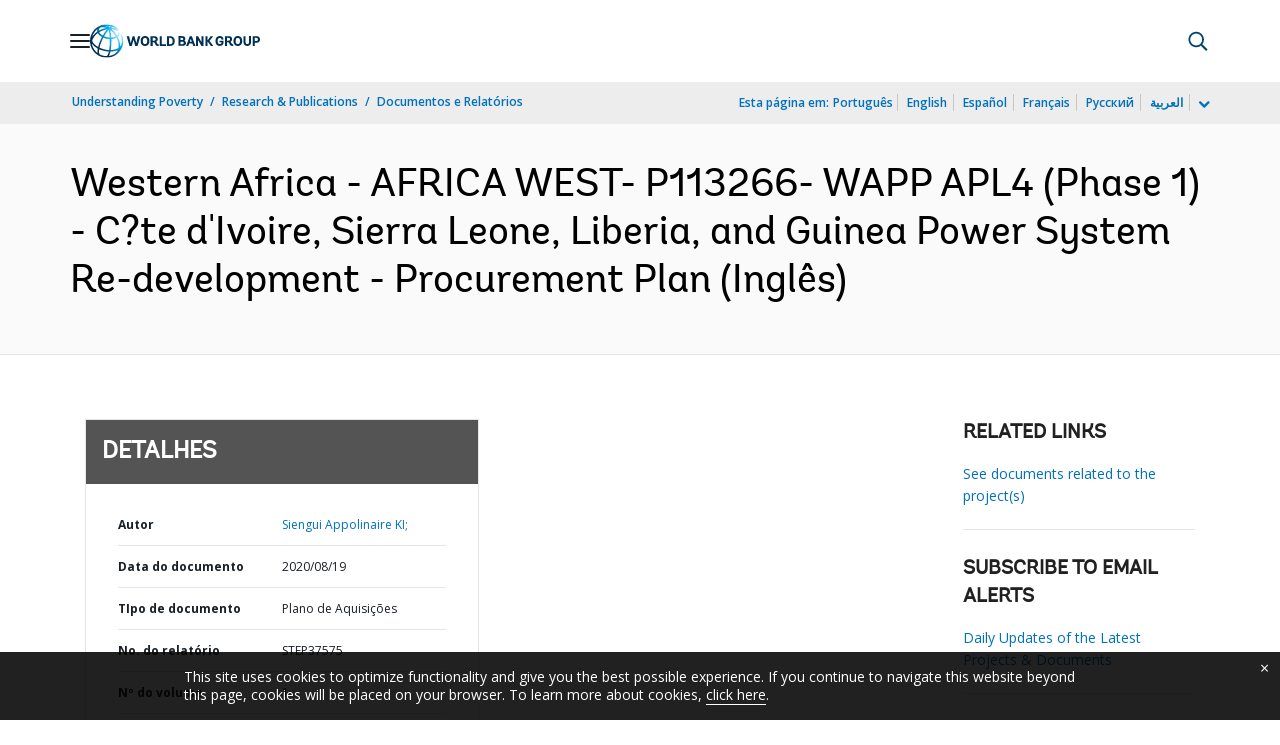

--- FILE ---
content_type: application/xml; charset=utf-8
request_url: https://search.worldbank.org/api/v3/wds?format=xml&fl=display_title,lang&guid=363401597854556707&apilang=pt
body_size: 318
content:
<?xml version="1.0" encoding="UTF-8" standalone="yes"?>
<documents rows="10" os="0" page="1" total="1">
  <doc id="32337047">
    <id>32337047</id>
    <lang>Inglês</lang>
    <entityids>
      <entityid>090224b087cca788_1_0</entityid>
    </entityids>
    <display_title>Western Africa - AFRICA WEST- P113266- WAPP APL4 (Phase 1) - C?te d'Ivoire, Sierra Leone, Liberia, and Guinea Power System Re-development - Procurement Plan</display_title>
    <pdfurl>http://documents.worldbank.org/curated/en/363401597854556707/pdf/Western-Africa-AFRICA-WEST-P113266-WAPP-APL4-Phase-1-C-te-dIvoire-Sierra-Leone-Liberia-and-Guinea-Power-System-Re-development-Procurement-Plan.pdf</pdfurl>
    <guid>363401597854556707</guid>
    <url>https://www.worldbank.org/curated/pt/363401597854556707</url>
  </doc>
</documents>